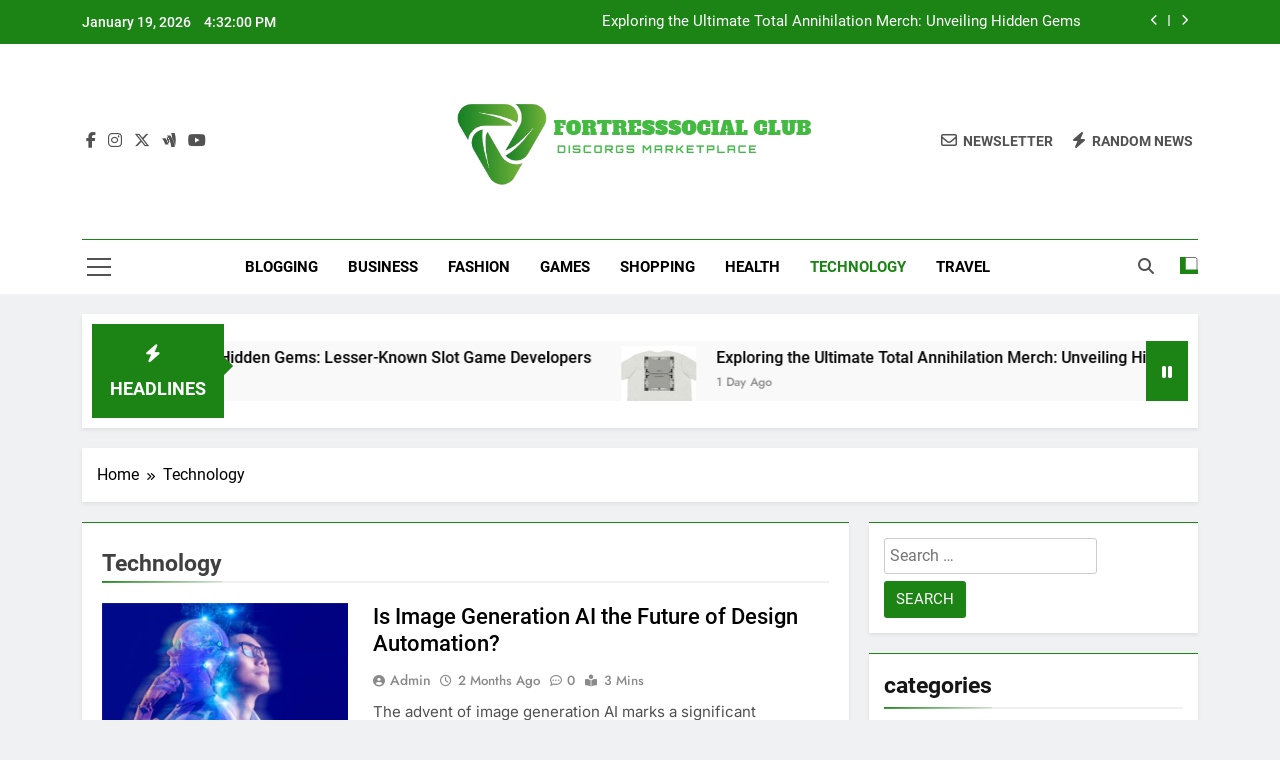

--- FILE ---
content_type: text/html; charset=UTF-8
request_url: https://fortresssocialclub.com/category/technology/
body_size: 13277
content:
<!doctype html>
<html lang="en-US">
<head>
	<meta charset="UTF-8">
	<meta name="viewport" content="width=device-width, initial-scale=1">
	<link rel="profile" href="https://gmpg.org/xfn/11">
	<title>Technology &#8211; Fortresssocial Club</title>
<meta name='robots' content='max-image-preview:large' />
<link rel="alternate" type="application/rss+xml" title="Fortresssocial Club &raquo; Feed" href="https://fortresssocialclub.com/feed/" />
<link rel="alternate" type="application/rss+xml" title="Fortresssocial Club &raquo; Technology Category Feed" href="https://fortresssocialclub.com/category/technology/feed/" />
<style id='wp-img-auto-sizes-contain-inline-css'>
img:is([sizes=auto i],[sizes^="auto," i]){contain-intrinsic-size:3000px 1500px}
/*# sourceURL=wp-img-auto-sizes-contain-inline-css */
</style>

<style id='wp-emoji-styles-inline-css'>

	img.wp-smiley, img.emoji {
		display: inline !important;
		border: none !important;
		box-shadow: none !important;
		height: 1em !important;
		width: 1em !important;
		margin: 0 0.07em !important;
		vertical-align: -0.1em !important;
		background: none !important;
		padding: 0 !important;
	}
/*# sourceURL=wp-emoji-styles-inline-css */
</style>
<link rel='stylesheet' id='wp-block-library-css' href='https://fortresssocialclub.com/wp-includes/css/dist/block-library/style.min.css?ver=6.9' media='all' />
<style id='global-styles-inline-css'>
:root{--wp--preset--aspect-ratio--square: 1;--wp--preset--aspect-ratio--4-3: 4/3;--wp--preset--aspect-ratio--3-4: 3/4;--wp--preset--aspect-ratio--3-2: 3/2;--wp--preset--aspect-ratio--2-3: 2/3;--wp--preset--aspect-ratio--16-9: 16/9;--wp--preset--aspect-ratio--9-16: 9/16;--wp--preset--color--black: #000000;--wp--preset--color--cyan-bluish-gray: #abb8c3;--wp--preset--color--white: #ffffff;--wp--preset--color--pale-pink: #f78da7;--wp--preset--color--vivid-red: #cf2e2e;--wp--preset--color--luminous-vivid-orange: #ff6900;--wp--preset--color--luminous-vivid-amber: #fcb900;--wp--preset--color--light-green-cyan: #7bdcb5;--wp--preset--color--vivid-green-cyan: #00d084;--wp--preset--color--pale-cyan-blue: #8ed1fc;--wp--preset--color--vivid-cyan-blue: #0693e3;--wp--preset--color--vivid-purple: #9b51e0;--wp--preset--gradient--vivid-cyan-blue-to-vivid-purple: linear-gradient(135deg,rgb(6,147,227) 0%,rgb(155,81,224) 100%);--wp--preset--gradient--light-green-cyan-to-vivid-green-cyan: linear-gradient(135deg,rgb(122,220,180) 0%,rgb(0,208,130) 100%);--wp--preset--gradient--luminous-vivid-amber-to-luminous-vivid-orange: linear-gradient(135deg,rgb(252,185,0) 0%,rgb(255,105,0) 100%);--wp--preset--gradient--luminous-vivid-orange-to-vivid-red: linear-gradient(135deg,rgb(255,105,0) 0%,rgb(207,46,46) 100%);--wp--preset--gradient--very-light-gray-to-cyan-bluish-gray: linear-gradient(135deg,rgb(238,238,238) 0%,rgb(169,184,195) 100%);--wp--preset--gradient--cool-to-warm-spectrum: linear-gradient(135deg,rgb(74,234,220) 0%,rgb(151,120,209) 20%,rgb(207,42,186) 40%,rgb(238,44,130) 60%,rgb(251,105,98) 80%,rgb(254,248,76) 100%);--wp--preset--gradient--blush-light-purple: linear-gradient(135deg,rgb(255,206,236) 0%,rgb(152,150,240) 100%);--wp--preset--gradient--blush-bordeaux: linear-gradient(135deg,rgb(254,205,165) 0%,rgb(254,45,45) 50%,rgb(107,0,62) 100%);--wp--preset--gradient--luminous-dusk: linear-gradient(135deg,rgb(255,203,112) 0%,rgb(199,81,192) 50%,rgb(65,88,208) 100%);--wp--preset--gradient--pale-ocean: linear-gradient(135deg,rgb(255,245,203) 0%,rgb(182,227,212) 50%,rgb(51,167,181) 100%);--wp--preset--gradient--electric-grass: linear-gradient(135deg,rgb(202,248,128) 0%,rgb(113,206,126) 100%);--wp--preset--gradient--midnight: linear-gradient(135deg,rgb(2,3,129) 0%,rgb(40,116,252) 100%);--wp--preset--font-size--small: 13px;--wp--preset--font-size--medium: 20px;--wp--preset--font-size--large: 36px;--wp--preset--font-size--x-large: 42px;--wp--preset--spacing--20: 0.44rem;--wp--preset--spacing--30: 0.67rem;--wp--preset--spacing--40: 1rem;--wp--preset--spacing--50: 1.5rem;--wp--preset--spacing--60: 2.25rem;--wp--preset--spacing--70: 3.38rem;--wp--preset--spacing--80: 5.06rem;--wp--preset--shadow--natural: 6px 6px 9px rgba(0, 0, 0, 0.2);--wp--preset--shadow--deep: 12px 12px 50px rgba(0, 0, 0, 0.4);--wp--preset--shadow--sharp: 6px 6px 0px rgba(0, 0, 0, 0.2);--wp--preset--shadow--outlined: 6px 6px 0px -3px rgb(255, 255, 255), 6px 6px rgb(0, 0, 0);--wp--preset--shadow--crisp: 6px 6px 0px rgb(0, 0, 0);}:where(.is-layout-flex){gap: 0.5em;}:where(.is-layout-grid){gap: 0.5em;}body .is-layout-flex{display: flex;}.is-layout-flex{flex-wrap: wrap;align-items: center;}.is-layout-flex > :is(*, div){margin: 0;}body .is-layout-grid{display: grid;}.is-layout-grid > :is(*, div){margin: 0;}:where(.wp-block-columns.is-layout-flex){gap: 2em;}:where(.wp-block-columns.is-layout-grid){gap: 2em;}:where(.wp-block-post-template.is-layout-flex){gap: 1.25em;}:where(.wp-block-post-template.is-layout-grid){gap: 1.25em;}.has-black-color{color: var(--wp--preset--color--black) !important;}.has-cyan-bluish-gray-color{color: var(--wp--preset--color--cyan-bluish-gray) !important;}.has-white-color{color: var(--wp--preset--color--white) !important;}.has-pale-pink-color{color: var(--wp--preset--color--pale-pink) !important;}.has-vivid-red-color{color: var(--wp--preset--color--vivid-red) !important;}.has-luminous-vivid-orange-color{color: var(--wp--preset--color--luminous-vivid-orange) !important;}.has-luminous-vivid-amber-color{color: var(--wp--preset--color--luminous-vivid-amber) !important;}.has-light-green-cyan-color{color: var(--wp--preset--color--light-green-cyan) !important;}.has-vivid-green-cyan-color{color: var(--wp--preset--color--vivid-green-cyan) !important;}.has-pale-cyan-blue-color{color: var(--wp--preset--color--pale-cyan-blue) !important;}.has-vivid-cyan-blue-color{color: var(--wp--preset--color--vivid-cyan-blue) !important;}.has-vivid-purple-color{color: var(--wp--preset--color--vivid-purple) !important;}.has-black-background-color{background-color: var(--wp--preset--color--black) !important;}.has-cyan-bluish-gray-background-color{background-color: var(--wp--preset--color--cyan-bluish-gray) !important;}.has-white-background-color{background-color: var(--wp--preset--color--white) !important;}.has-pale-pink-background-color{background-color: var(--wp--preset--color--pale-pink) !important;}.has-vivid-red-background-color{background-color: var(--wp--preset--color--vivid-red) !important;}.has-luminous-vivid-orange-background-color{background-color: var(--wp--preset--color--luminous-vivid-orange) !important;}.has-luminous-vivid-amber-background-color{background-color: var(--wp--preset--color--luminous-vivid-amber) !important;}.has-light-green-cyan-background-color{background-color: var(--wp--preset--color--light-green-cyan) !important;}.has-vivid-green-cyan-background-color{background-color: var(--wp--preset--color--vivid-green-cyan) !important;}.has-pale-cyan-blue-background-color{background-color: var(--wp--preset--color--pale-cyan-blue) !important;}.has-vivid-cyan-blue-background-color{background-color: var(--wp--preset--color--vivid-cyan-blue) !important;}.has-vivid-purple-background-color{background-color: var(--wp--preset--color--vivid-purple) !important;}.has-black-border-color{border-color: var(--wp--preset--color--black) !important;}.has-cyan-bluish-gray-border-color{border-color: var(--wp--preset--color--cyan-bluish-gray) !important;}.has-white-border-color{border-color: var(--wp--preset--color--white) !important;}.has-pale-pink-border-color{border-color: var(--wp--preset--color--pale-pink) !important;}.has-vivid-red-border-color{border-color: var(--wp--preset--color--vivid-red) !important;}.has-luminous-vivid-orange-border-color{border-color: var(--wp--preset--color--luminous-vivid-orange) !important;}.has-luminous-vivid-amber-border-color{border-color: var(--wp--preset--color--luminous-vivid-amber) !important;}.has-light-green-cyan-border-color{border-color: var(--wp--preset--color--light-green-cyan) !important;}.has-vivid-green-cyan-border-color{border-color: var(--wp--preset--color--vivid-green-cyan) !important;}.has-pale-cyan-blue-border-color{border-color: var(--wp--preset--color--pale-cyan-blue) !important;}.has-vivid-cyan-blue-border-color{border-color: var(--wp--preset--color--vivid-cyan-blue) !important;}.has-vivid-purple-border-color{border-color: var(--wp--preset--color--vivid-purple) !important;}.has-vivid-cyan-blue-to-vivid-purple-gradient-background{background: var(--wp--preset--gradient--vivid-cyan-blue-to-vivid-purple) !important;}.has-light-green-cyan-to-vivid-green-cyan-gradient-background{background: var(--wp--preset--gradient--light-green-cyan-to-vivid-green-cyan) !important;}.has-luminous-vivid-amber-to-luminous-vivid-orange-gradient-background{background: var(--wp--preset--gradient--luminous-vivid-amber-to-luminous-vivid-orange) !important;}.has-luminous-vivid-orange-to-vivid-red-gradient-background{background: var(--wp--preset--gradient--luminous-vivid-orange-to-vivid-red) !important;}.has-very-light-gray-to-cyan-bluish-gray-gradient-background{background: var(--wp--preset--gradient--very-light-gray-to-cyan-bluish-gray) !important;}.has-cool-to-warm-spectrum-gradient-background{background: var(--wp--preset--gradient--cool-to-warm-spectrum) !important;}.has-blush-light-purple-gradient-background{background: var(--wp--preset--gradient--blush-light-purple) !important;}.has-blush-bordeaux-gradient-background{background: var(--wp--preset--gradient--blush-bordeaux) !important;}.has-luminous-dusk-gradient-background{background: var(--wp--preset--gradient--luminous-dusk) !important;}.has-pale-ocean-gradient-background{background: var(--wp--preset--gradient--pale-ocean) !important;}.has-electric-grass-gradient-background{background: var(--wp--preset--gradient--electric-grass) !important;}.has-midnight-gradient-background{background: var(--wp--preset--gradient--midnight) !important;}.has-small-font-size{font-size: var(--wp--preset--font-size--small) !important;}.has-medium-font-size{font-size: var(--wp--preset--font-size--medium) !important;}.has-large-font-size{font-size: var(--wp--preset--font-size--large) !important;}.has-x-large-font-size{font-size: var(--wp--preset--font-size--x-large) !important;}
/*# sourceURL=global-styles-inline-css */
</style>

<style id='classic-theme-styles-inline-css'>
/*! This file is auto-generated */
.wp-block-button__link{color:#fff;background-color:#32373c;border-radius:9999px;box-shadow:none;text-decoration:none;padding:calc(.667em + 2px) calc(1.333em + 2px);font-size:1.125em}.wp-block-file__button{background:#32373c;color:#fff;text-decoration:none}
/*# sourceURL=/wp-includes/css/classic-themes.min.css */
</style>
<link rel='stylesheet' id='fontawesome-css' href='https://fortresssocialclub.com/wp-content/themes/newsmatic/assets/lib/fontawesome/css/all.min.css?ver=5.15.3' media='all' />
<link rel='stylesheet' id='fontawesome-6-css' href='https://fortresssocialclub.com/wp-content/themes/newsmatic/assets/lib/fontawesome-6/css/all.min.css?ver=6.5.1' media='all' />
<link rel='stylesheet' id='slick-css' href='https://fortresssocialclub.com/wp-content/themes/newsmatic/assets/lib/slick/slick.css?ver=1.8.1' media='all' />
<link rel='stylesheet' id='newsmatic-typo-fonts-css' href='https://fortresssocialclub.com/wp-content/fonts/e3a0fc59e9925c7d47cd45c6780188ba.css' media='all' />
<link rel='stylesheet' id='newsmatic-style-css' href='https://fortresssocialclub.com/wp-content/themes/newsmatic/style.css?ver=1.3.18' media='all' />
<style id='newsmatic-style-inline-css'>
body.newsmatic_font_typography{ --newsmatic-global-preset-color-1: #64748b;}
 body.newsmatic_font_typography{ --newsmatic-global-preset-color-2: #27272a;}
 body.newsmatic_font_typography{ --newsmatic-global-preset-color-3: #ef4444;}
 body.newsmatic_font_typography{ --newsmatic-global-preset-color-4: #eab308;}
 body.newsmatic_font_typography{ --newsmatic-global-preset-color-5: #84cc16;}
 body.newsmatic_font_typography{ --newsmatic-global-preset-color-6: #22c55e;}
 body.newsmatic_font_typography{ --newsmatic-global-preset-color-7: #06b6d4;}
 body.newsmatic_font_typography{ --newsmatic-global-preset-color-8: #0284c7;}
 body.newsmatic_font_typography{ --newsmatic-global-preset-color-9: #6366f1;}
 body.newsmatic_font_typography{ --newsmatic-global-preset-color-10: #84cc16;}
 body.newsmatic_font_typography{ --newsmatic-global-preset-color-11: #a855f7;}
 body.newsmatic_font_typography{ --newsmatic-global-preset-color-12: #f43f5e;}
 body.newsmatic_font_typography{ --newsmatic-global-preset-gradient-color-1: linear-gradient( 135deg, #485563 10%, #29323c 100%);}
 body.newsmatic_font_typography{ --newsmatic-global-preset-gradient-color-2: linear-gradient( 135deg, #FF512F 10%, #F09819 100%);}
 body.newsmatic_font_typography{ --newsmatic-global-preset-gradient-color-3: linear-gradient( 135deg, #00416A 10%, #E4E5E6 100%);}
 body.newsmatic_font_typography{ --newsmatic-global-preset-gradient-color-4: linear-gradient( 135deg, #CE9FFC 10%, #7367F0 100%);}
 body.newsmatic_font_typography{ --newsmatic-global-preset-gradient-color-5: linear-gradient( 135deg, #90F7EC 10%, #32CCBC 100%);}
 body.newsmatic_font_typography{ --newsmatic-global-preset-gradient-color-6: linear-gradient( 135deg, #81FBB8 10%, #28C76F 100%);}
 body.newsmatic_font_typography{ --newsmatic-global-preset-gradient-color-7: linear-gradient( 135deg, #EB3349 10%, #F45C43 100%);}
 body.newsmatic_font_typography{ --newsmatic-global-preset-gradient-color-8: linear-gradient( 135deg, #FFF720 10%, #3CD500 100%);}
 body.newsmatic_font_typography{ --newsmatic-global-preset-gradient-color-9: linear-gradient( 135deg, #FF96F9 10%, #C32BAC 100%);}
 body.newsmatic_font_typography{ --newsmatic-global-preset-gradient-color-10: linear-gradient( 135deg, #69FF97 10%, #00E4FF 100%);}
 body.newsmatic_font_typography{ --newsmatic-global-preset-gradient-color-11: linear-gradient( 135deg, #3C8CE7 10%, #00EAFF 100%);}
 body.newsmatic_font_typography{ --newsmatic-global-preset-gradient-color-12: linear-gradient( 135deg, #FF7AF5 10%, #513162 100%);}
 body.newsmatic_font_typography{ --theme-block-top-border-color: #1b8415;}
.newsmatic_font_typography { --header-padding: 35px;} .newsmatic_font_typography { --header-padding-tablet: 30px;} .newsmatic_font_typography { --header-padding-smartphone: 30px;}.newsmatic_main_body .site-header.layout--default .top-header{ background: #1b8415}.newsmatic_font_typography .header-custom-button{ background: linear-gradient(135deg,rgb(178,7,29) 0%,rgb(1,1,1) 100%)}.newsmatic_font_typography .header-custom-button:hover{ background: #b2071d}.newsmatic_font_typography { --site-title-family : Roboto; }
.newsmatic_font_typography { --site-title-weight : 700; }
.newsmatic_font_typography { --site-title-texttransform : capitalize; }
.newsmatic_font_typography { --site-title-textdecoration : none; }
.newsmatic_font_typography { --site-title-size : 45px; }
.newsmatic_font_typography { --site-title-size-tab : 43px; }
.newsmatic_font_typography { --site-title-size-mobile : 40px; }
.newsmatic_font_typography { --site-title-lineheight : 45px; }
.newsmatic_font_typography { --site-title-lineheight-tab : 42px; }
.newsmatic_font_typography { --site-title-lineheight-mobile : 40px; }
.newsmatic_font_typography { --site-title-letterspacing : 0px; }
.newsmatic_font_typography { --site-title-letterspacing-tab : 0px; }
.newsmatic_font_typography { --site-title-letterspacing-mobile : 0px; }
.newsmatic_font_typography { --site-tagline-family : Roboto; }
.newsmatic_font_typography { --site-tagline-weight : 400; }
.newsmatic_font_typography { --site-tagline-texttransform : capitalize; }
.newsmatic_font_typography { --site-tagline-textdecoration : none; }
.newsmatic_font_typography { --site-tagline-size : 16px; }
.newsmatic_font_typography { --site-tagline-size-tab : 16px; }
.newsmatic_font_typography { --site-tagline-size-mobile : 16px; }
.newsmatic_font_typography { --site-tagline-lineheight : 26px; }
.newsmatic_font_typography { --site-tagline-lineheight-tab : 26px; }
.newsmatic_font_typography { --site-tagline-lineheight-mobile : 16px; }
.newsmatic_font_typography { --site-tagline-letterspacing : 0px; }
.newsmatic_font_typography { --site-tagline-letterspacing-tab : 0px; }
.newsmatic_font_typography { --site-tagline-letterspacing-mobile : 0px; }
body .site-branding img.custom-logo{ width: 376px; }@media(max-width: 940px) { body .site-branding img.custom-logo{ width: 200px; } }
@media(max-width: 610px) { body .site-branding img.custom-logo{ width: 200px; } }
.newsmatic_font_typography  { --sidebar-toggle-color: #525252;}.newsmatic_font_typography  { --sidebar-toggle-color-hover : #1B8415; }.newsmatic_font_typography  { --search-color: #525252;}.newsmatic_font_typography  { --search-color-hover : #1B8415; }.newsmatic_main_body { --site-bk-color: #F0F1F2}.newsmatic_font_typography  { --move-to-top-background-color: #1B8415;}.newsmatic_font_typography  { --move-to-top-background-color-hover : #1B8415; }.newsmatic_font_typography  { --move-to-top-color: #fff;}.newsmatic_font_typography  { --move-to-top-color-hover : #fff; }@media(max-width: 610px) { .ads-banner{ display : block;} }@media(max-width: 610px) { body #newsmatic-scroll-to-top.show{ display : none;} }body .site-header.layout--default .menu-section .row{ border-top: 1px solid #1B8415;}body .site-footer.dark_bk{ border-top: 5px solid #1B8415;}.newsmatic_font_typography  { --custom-btn-color: #ffffff;}.newsmatic_font_typography  { --custom-btn-color-hover : #ffffff; } body.newsmatic_main_body{ --theme-color-red: #1B8415;} body.newsmatic_dark_mode{ --theme-color-red: #1B8415;}body .post-categories .cat-item.cat-2 { background-color : #1B8415} body .newsmatic-category-no-bk .post-categories .cat-item.cat-2 a  { color : #1B8415} body.single .post-categories .cat-item.cat-2 { background-color : #1B8415} body .post-categories .cat-item.cat-4 { background-color : #1B8415} body .newsmatic-category-no-bk .post-categories .cat-item.cat-4 a  { color : #1B8415} body.single .post-categories .cat-item.cat-4 { background-color : #1B8415} body .post-categories .cat-item.cat-5 { background-color : #1B8415} body .newsmatic-category-no-bk .post-categories .cat-item.cat-5 a  { color : #1B8415} body.single .post-categories .cat-item.cat-5 { background-color : #1B8415} body .post-categories .cat-item.cat-6 { background-color : #1B8415} body .newsmatic-category-no-bk .post-categories .cat-item.cat-6 a  { color : #1B8415} body.single .post-categories .cat-item.cat-6 { background-color : #1B8415} body .post-categories .cat-item.cat-7 { background-color : #1B8415} body .newsmatic-category-no-bk .post-categories .cat-item.cat-7 a  { color : #1B8415} body.single .post-categories .cat-item.cat-7 { background-color : #1B8415} body .post-categories .cat-item.cat-157 { background-color : #1B8415} body .newsmatic-category-no-bk .post-categories .cat-item.cat-157 a  { color : #1B8415} body.single .post-categories .cat-item.cat-157 { background-color : #1B8415} body .post-categories .cat-item.cat-9 { background-color : #1B8415} body .newsmatic-category-no-bk .post-categories .cat-item.cat-9 a  { color : #1B8415} body.single .post-categories .cat-item.cat-9 { background-color : #1B8415} body .post-categories .cat-item.cat-101 { background-color : #1B8415} body .newsmatic-category-no-bk .post-categories .cat-item.cat-101 a  { color : #1B8415} body.single .post-categories .cat-item.cat-101 { background-color : #1B8415} body .post-categories .cat-item.cat-10 { background-color : #1B8415} body .newsmatic-category-no-bk .post-categories .cat-item.cat-10 a  { color : #1B8415} body.single .post-categories .cat-item.cat-10 { background-color : #1B8415} body .post-categories .cat-item.cat-250 { background-color : #1B8415} body .newsmatic-category-no-bk .post-categories .cat-item.cat-250 a  { color : #1B8415} body.single .post-categories .cat-item.cat-250 { background-color : #1B8415} body .post-categories .cat-item.cat-11 { background-color : #1B8415} body .newsmatic-category-no-bk .post-categories .cat-item.cat-11 a  { color : #1B8415} body.single .post-categories .cat-item.cat-11 { background-color : #1B8415} body .post-categories .cat-item.cat-245 { background-color : #1B8415} body .newsmatic-category-no-bk .post-categories .cat-item.cat-245 a  { color : #1B8415} body.single .post-categories .cat-item.cat-245 { background-color : #1B8415} body .post-categories .cat-item.cat-186 { background-color : #1B8415} body .newsmatic-category-no-bk .post-categories .cat-item.cat-186 a  { color : #1B8415} body.single .post-categories .cat-item.cat-186 { background-color : #1B8415} body .post-categories .cat-item.cat-12 { background-color : #1B8415} body .newsmatic-category-no-bk .post-categories .cat-item.cat-12 a  { color : #1B8415} body.single .post-categories .cat-item.cat-12 { background-color : #1B8415} body .post-categories .cat-item.cat-68 { background-color : #1B8415} body .newsmatic-category-no-bk .post-categories .cat-item.cat-68 a  { color : #1B8415} body.single .post-categories .cat-item.cat-68 { background-color : #1B8415} body .post-categories .cat-item.cat-70 { background-color : #1B8415} body .newsmatic-category-no-bk .post-categories .cat-item.cat-70 a  { color : #1B8415} body.single .post-categories .cat-item.cat-70 { background-color : #1B8415} body .post-categories .cat-item.cat-95 { background-color : #1B8415} body .newsmatic-category-no-bk .post-categories .cat-item.cat-95 a  { color : #1B8415} body.single .post-categories .cat-item.cat-95 { background-color : #1B8415} body .post-categories .cat-item.cat-145 { background-color : #1B8415} body .newsmatic-category-no-bk .post-categories .cat-item.cat-145 a  { color : #1B8415} body.single .post-categories .cat-item.cat-145 { background-color : #1B8415} body .post-categories .cat-item.cat-13 { background-color : #1B8415} body .newsmatic-category-no-bk .post-categories .cat-item.cat-13 a  { color : #1B8415} body.single .post-categories .cat-item.cat-13 { background-color : #1B8415} body .post-categories .cat-item.cat-168 { background-color : #1B8415} body .newsmatic-category-no-bk .post-categories .cat-item.cat-168 a  { color : #1B8415} body.single .post-categories .cat-item.cat-168 { background-color : #1B8415} body .post-categories .cat-item.cat-77 { background-color : #1B8415} body .newsmatic-category-no-bk .post-categories .cat-item.cat-77 a  { color : #1B8415} body.single .post-categories .cat-item.cat-77 { background-color : #1B8415} body .post-categories .cat-item.cat-14 { background-color : #1B8415} body .newsmatic-category-no-bk .post-categories .cat-item.cat-14 a  { color : #1B8415} body.single .post-categories .cat-item.cat-14 { background-color : #1B8415} body .post-categories .cat-item.cat-34 { background-color : #1B8415} body .newsmatic-category-no-bk .post-categories .cat-item.cat-34 a  { color : #1B8415} body.single .post-categories .cat-item.cat-34 { background-color : #1B8415} body .post-categories .cat-item.cat-173 { background-color : #1B8415} body .newsmatic-category-no-bk .post-categories .cat-item.cat-173 a  { color : #1B8415} body.single .post-categories .cat-item.cat-173 { background-color : #1B8415} body .post-categories .cat-item.cat-136 { background-color : #1B8415} body .newsmatic-category-no-bk .post-categories .cat-item.cat-136 a  { color : #1B8415} body.single .post-categories .cat-item.cat-136 { background-color : #1B8415} body .post-categories .cat-item.cat-15 { background-color : #1B8415} body .newsmatic-category-no-bk .post-categories .cat-item.cat-15 a  { color : #1B8415} body.single .post-categories .cat-item.cat-15 { background-color : #1B8415} body .post-categories .cat-item.cat-16 { background-color : #1B8415} body .newsmatic-category-no-bk .post-categories .cat-item.cat-16 a  { color : #1B8415} body.single .post-categories .cat-item.cat-16 { background-color : #1B8415} body .post-categories .cat-item.cat-1 { background-color : #1B8415} body .newsmatic-category-no-bk .post-categories .cat-item.cat-1 a  { color : #1B8415} body.single .post-categories .cat-item.cat-1 { background-color : #1B8415}  #main-banner-section .main-banner-slider figure.post-thumb { border-radius: 0px; } #main-banner-section .main-banner-slider .post-element{ border-radius: 0px;}
 @media (max-width: 769px){ #main-banner-section .main-banner-slider figure.post-thumb { border-radius: 0px; } #main-banner-section .main-banner-slider .post-element { border-radius: 0px; } }
 @media (max-width: 548px){ #main-banner-section .main-banner-slider figure.post-thumb  { border-radius: 0px; } #main-banner-section .main-banner-slider .post-element { border-radius: 0px; } }
 #main-banner-section .main-banner-trailing-posts figure.post-thumb, #main-banner-section .banner-trailing-posts figure.post-thumb { border-radius: 0px } #main-banner-section .banner-trailing-posts .post-element { border-radius: 0px;}
 @media (max-width: 769px){ #main-banner-section .main-banner-trailing-posts figure.post-thumb,
				#main-banner-section .banner-trailing-posts figure.post-thumb { border-radius: 0px } #main-banner-section .banner-trailing-posts .post-element { border-radius: 0px;} }
 @media (max-width: 548px){ #main-banner-section .main-banner-trailing-posts figure.post-thumb,
				#main-banner-section .banner-trailing-posts figure.post-thumb  { border-radius: 0px  } #main-banner-section .banner-trailing-posts .post-element { border-radius: 0px;} }
 main.site-main .primary-content article figure.post-thumb-wrap { padding-bottom: calc( 0.25 * 100% ) }
 @media (max-width: 769px){ main.site-main .primary-content article figure.post-thumb-wrap { padding-bottom: calc( 0.4 * 100% ) } }
 @media (max-width: 548px){ main.site-main .primary-content article figure.post-thumb-wrap { padding-bottom: calc( 0.4 * 100% ) } }
 main.site-main .primary-content article figure.post-thumb-wrap { border-radius: 0px}
 @media (max-width: 769px){ main.site-main .primary-content article figure.post-thumb-wrap { border-radius: 0px } }
 @media (max-width: 548px){ main.site-main .primary-content article figure.post-thumb-wrap { border-radius: 0px  } }
#block--1726303092973n article figure.post-thumb-wrap { padding-bottom: calc( 0.6 * 100% ) }
 @media (max-width: 769px){ #block--1726303092973n article figure.post-thumb-wrap { padding-bottom: calc( 0.8 * 100% ) } }
 @media (max-width: 548px){ #block--1726303092973n article figure.post-thumb-wrap { padding-bottom: calc( 0.6 * 100% ) }}
#block--1726303092973n article figure.post-thumb-wrap { border-radius: 0px }
 @media (max-width: 769px){ #block--1726303092973n article figure.post-thumb-wrap { border-radius: 0px } }
 @media (max-width: 548px){ #block--1726303092973n article figure.post-thumb-wrap { border-radius: 0px } }
#block--1726303092979n article figure.post-thumb-wrap { padding-bottom: calc( 0.6 * 100% ) }
 @media (max-width: 769px){ #block--1726303092979n article figure.post-thumb-wrap { padding-bottom: calc( 0.8 * 100% ) } }
 @media (max-width: 548px){ #block--1726303092979n article figure.post-thumb-wrap { padding-bottom: calc( 0.6 * 100% ) }}
#block--1726303092979n article figure.post-thumb-wrap { border-radius: 0px }
 @media (max-width: 769px){ #block--1726303092979n article figure.post-thumb-wrap { border-radius: 0px } }
 @media (max-width: 548px){ #block--1726303092979n article figure.post-thumb-wrap { border-radius: 0px } }
#block--1726303092981t article figure.post-thumb-wrap { padding-bottom: calc( 0.25 * 100% ) }
 @media (max-width: 769px){ #block--1726303092981t article figure.post-thumb-wrap { padding-bottom: calc( 0.25 * 100% ) } }
 @media (max-width: 548px){ #block--1726303092981t article figure.post-thumb-wrap { padding-bottom: calc( 0.25 * 100% ) }}
#block--1726303092981t article figure.post-thumb-wrap { border-radius: 0px }
 @media (max-width: 769px){ #block--1726303092981t article figure.post-thumb-wrap { border-radius: 0px } }
 @media (max-width: 548px){ #block--1726303092981t article figure.post-thumb-wrap { border-radius: 0px } }
#block--1726303092983k article figure.post-thumb-wrap { padding-bottom: calc( 0.6 * 100% ) }
 @media (max-width: 769px){ #block--1726303092983k article figure.post-thumb-wrap { padding-bottom: calc( 0.8 * 100% ) } }
 @media (max-width: 548px){ #block--1726303092983k article figure.post-thumb-wrap { padding-bottom: calc( 0.6 * 100% ) }}
#block--1726303092983k article figure.post-thumb-wrap { border-radius: 0px }
 @media (max-width: 769px){ #block--1726303092983k article figure.post-thumb-wrap { border-radius: 0px } }
 @media (max-width: 548px){ #block--1726303092983k article figure.post-thumb-wrap { border-radius: 0px } }
/*# sourceURL=newsmatic-style-inline-css */
</style>
<link rel='stylesheet' id='newsmatic-main-style-css' href='https://fortresssocialclub.com/wp-content/themes/newsmatic/assets/css/main.css?ver=1.3.18' media='all' />
<link rel='stylesheet' id='newsmatic-loader-style-css' href='https://fortresssocialclub.com/wp-content/themes/newsmatic/assets/css/loader.css?ver=1.3.18' media='all' />
<link rel='stylesheet' id='newsmatic-responsive-style-css' href='https://fortresssocialclub.com/wp-content/themes/newsmatic/assets/css/responsive.css?ver=1.3.18' media='all' />
<script src="https://fortresssocialclub.com/wp-includes/js/jquery/jquery.min.js?ver=3.7.1" id="jquery-core-js"></script>
<script src="https://fortresssocialclub.com/wp-includes/js/jquery/jquery-migrate.min.js?ver=3.4.1" id="jquery-migrate-js"></script>
<link rel="https://api.w.org/" href="https://fortresssocialclub.com/wp-json/" /><link rel="alternate" title="JSON" type="application/json" href="https://fortresssocialclub.com/wp-json/wp/v2/categories/15" /><link rel="EditURI" type="application/rsd+xml" title="RSD" href="https://fortresssocialclub.com/xmlrpc.php?rsd" />
<meta name="generator" content="WordPress 6.9" />
		<style type="text/css">
							.site-title {
					position: absolute;
					clip: rect(1px, 1px, 1px, 1px);
					}
									.site-description {
						position: absolute;
						clip: rect(1px, 1px, 1px, 1px);
					}
						</style>
		<link rel="icon" href="https://fortresssocialclub.com/wp-content/uploads/2024/09/cropped-Screenshot_2024-09-16_111125-removebg-preview-32x32.png" sizes="32x32" />
<link rel="icon" href="https://fortresssocialclub.com/wp-content/uploads/2024/09/cropped-Screenshot_2024-09-16_111125-removebg-preview-192x192.png" sizes="192x192" />
<link rel="apple-touch-icon" href="https://fortresssocialclub.com/wp-content/uploads/2024/09/cropped-Screenshot_2024-09-16_111125-removebg-preview-180x180.png" />
<meta name="msapplication-TileImage" content="https://fortresssocialclub.com/wp-content/uploads/2024/09/cropped-Screenshot_2024-09-16_111125-removebg-preview-270x270.png" />
</head>

<body class="archive category category-technology category-15 wp-custom-logo wp-theme-newsmatic hfeed newsmatic-title-two newsmatic-image-hover--effect-two site-full-width--layout newsmatic_site_block_border_top post-layout--one right-sidebar newsmatic_main_body newsmatic_font_typography" itemtype='https://schema.org/Blog' itemscope='itemscope'>
<div id="page" class="site">
	<a class="skip-link screen-reader-text" href="#primary">Skip to content</a>
				<div class="newsmatic_ovelay_div"></div>
						
			<header id="masthead" class="site-header layout--default layout--one">
				<div class="top-header"><div class="newsmatic-container"><div class="row">         <div class="top-date-time">
            <span class="date">January 19, 2026</span>
            <span class="time"></span>
         </div>
               <div class="top-ticker-news">
            <ul class="ticker-item-wrap">
                                          <li class="ticker-item"><a href="https://fortresssocialclub.com/exploring-the-ultimate-total-annihilation-merch-unveiling-hidden-gems/" title="Exploring the Ultimate Total Annihilation Merch: Unveiling Hidden Gems">Exploring the Ultimate Total Annihilation Merch: Unveiling Hidden Gems</a></h2></li>
                                                   <li class="ticker-item"><a href="https://fortresssocialclub.com/decoding-final-destination-bloodlines-merchandise-must-have-collectibles/" title="Decoding Final Destination Bloodlines Merchandise: Must-Have Collectibles">Decoding Final Destination Bloodlines Merchandise: Must-Have Collectibles</a></h2></li>
                                                   <li class="ticker-item"><a href="https://fortresssocialclub.com/merrills-principles-and-applications-of-biostatistics-statistical-methods-explained/" title="Merrill’s Principles and Applications of Biostatistics &#8211; Statistical Methods Explained">Merrill’s Principles and Applications of Biostatistics &#8211; Statistical Methods Explained</a></h2></li>
                                                   <li class="ticker-item"><a href="https://fortresssocialclub.com/unleash-your-inner-jedi-top-beat-saber-merchandise-must-haves/" title="Unleash Your Inner Jedi: Top Beat Saber Merchandise Must-Haves">Unleash Your Inner Jedi: Top Beat Saber Merchandise Must-Haves</a></h2></li>
                                    </ul>
			</div>
      </div></div></div>        <div class="main-header order--social-logo-buttons">
            <div class="site-branding-section">
                <div class="newsmatic-container">
                    <div class="row">
                                 <div class="social-icons-wrap"><div class="social-icons">					<a class="social-icon" href="" target="_blank"><i class="fab fa-facebook-f"></i></a>
							<a class="social-icon" href="" target="_blank"><i class="fab fa-instagram"></i></a>
							<a class="social-icon" href="" target="_blank"><i class="fab fa-x-twitter"></i></a>
							<a class="social-icon" href="" target="_blank"><i class="fab fa-google-wallet"></i></a>
							<a class="social-icon" href="" target="_blank"><i class="fab fa-youtube"></i></a>
		</div></div>
                  <div class="site-branding">
                <a href="https://fortresssocialclub.com/" class="custom-logo-link" rel="home"><img width="606" height="174" src="https://fortresssocialclub.com/wp-content/uploads/2024/09/Screenshot_2024-09-16_110929-removebg-preview-1.png" class="custom-logo" alt="Fortresssocial Club" decoding="async" fetchpriority="high" srcset="https://fortresssocialclub.com/wp-content/uploads/2024/09/Screenshot_2024-09-16_110929-removebg-preview-1.png 606w, https://fortresssocialclub.com/wp-content/uploads/2024/09/Screenshot_2024-09-16_110929-removebg-preview-1-300x86.png 300w" sizes="(max-width: 606px) 100vw, 606px" /></a>                        <p class="site-title"><a href="https://fortresssocialclub.com/" rel="home">Fortresssocial Club</a></p>
                                    <p class="site-description">Discorgs Marketplace</p>
                            </div><!-- .site-branding -->
         <div class="header-right-button-wrap">            <div class="newsletter-element">
                <a href="" data-popup="redirect">
                    <span class="title-icon"><i class="far fa-envelope"></i></span><span class="title-text">Newsletter</span>                </a>
            </div><!-- .newsletter-element -->
                    <div class="random-news-element">
                <a href="https://fortresssocialclub.com?newsmaticargs=custom&#038;posts=random">
                    <span class="title-icon"><i class="fas fa-bolt"></i></span><span class="title-text">Random News</span>                </a>
            </div><!-- .random-news-element -->
        </div><!-- .header-right-button-wrap -->                    </div>
                </div>
            </div>
            <div class="menu-section">
                <div class="newsmatic-container">
                    <div class="row">
                                    <div class="sidebar-toggle-wrap">
                <a class="sidebar-toggle-trigger" href="javascript:void(0);">
                    <div class="newsmatic_sidetoggle_menu_burger">
                      <span></span>
                      <span></span>
                      <span></span>
                  </div>
                </a>
                <div class="sidebar-toggle hide">
                <span class="sidebar-toggle-close"><i class="fas fa-times"></i></span>
                  <div class="newsmatic-container">
                    <div class="row">
                                          </div>
                  </div>
                </div>
            </div>
                 <nav id="site-navigation" class="main-navigation hover-effect--none">
            <button class="menu-toggle" aria-controls="primary-menu" aria-expanded="false">
                <div id="newsmatic_menu_burger">
                    <span></span>
                    <span></span>
                    <span></span>
                </div>
                <span class="menu_txt">Menu</span></button>
            <div class="menu-primary-menu-container"><ul id="header-menu" class="menu"><li id="menu-item-9" class="menu-item menu-item-type-taxonomy menu-item-object-category menu-item-9"><a href="https://fortresssocialclub.com/category/blogging/">Blogging</a></li>
<li id="menu-item-81" class="menu-item menu-item-type-taxonomy menu-item-object-category menu-item-81"><a href="https://fortresssocialclub.com/category/business/">Business</a></li>
<li id="menu-item-82" class="menu-item menu-item-type-taxonomy menu-item-object-category menu-item-82"><a href="https://fortresssocialclub.com/category/fashion/">Fashion</a></li>
<li id="menu-item-83" class="menu-item menu-item-type-taxonomy menu-item-object-category menu-item-83"><a href="https://fortresssocialclub.com/category/games/">Games</a></li>
<li id="menu-item-84" class="menu-item menu-item-type-taxonomy menu-item-object-category menu-item-84"><a href="https://fortresssocialclub.com/category/shopping/">Shopping</a></li>
<li id="menu-item-85" class="menu-item menu-item-type-taxonomy menu-item-object-category menu-item-85"><a href="https://fortresssocialclub.com/category/health/">Health</a></li>
<li id="menu-item-86" class="menu-item menu-item-type-taxonomy menu-item-object-category current-menu-item menu-item-86"><a href="https://fortresssocialclub.com/category/technology/" aria-current="page">Technology</a></li>
<li id="menu-item-87" class="menu-item menu-item-type-taxonomy menu-item-object-category menu-item-87"><a href="https://fortresssocialclub.com/category/travel/">Travel</a></li>
</ul></div>        </nav><!-- #site-navigation -->
                  <div class="search-wrap">
                <button class="search-trigger">
                    <i class="fas fa-search"></i>
                </button>
                <div class="search-form-wrap hide">
                    <form role="search" method="get" class="search-form" action="https://fortresssocialclub.com/">
				<label>
					<span class="screen-reader-text">Search for:</span>
					<input type="search" class="search-field" placeholder="Search &hellip;" value="" name="s" />
				</label>
				<input type="submit" class="search-submit" value="Search" />
			</form>                </div>
            </div>
                    <div class="mode_toggle_wrap">
                <input class="mode_toggle" type="checkbox" >
            </div>
                            </div>
                </div>
            </div>
        </div>
        			</header><!-- #masthead -->
			
			        <div class="after-header header-layout-banner-two">
            <div class="newsmatic-container">
                <div class="row">
                                <div class="ticker-news-wrap newsmatic-ticker layout--two">
                                        <div class="ticker_label_title ticker-title newsmatic-ticker-label">
                                                            <span class="icon">
                                    <i class="fas fa-bolt"></i>
                                </span>
                                                                <span class="ticker_label_title_string">Headlines</span>
                                                        </div>
                                        <div class="newsmatic-ticker-box">
                  
                    <ul class="ticker-item-wrap" direction="left" dir="ltr">
                                <li class="ticker-item">
            <figure class="feature_image">
                                        <a href="https://fortresssocialclub.com/discovering-hidden-gems-lesser-known-slot-game-developers/" title="Discovering Hidden Gems: Lesser-Known Slot Game Developers">
                            <img width="150" height="150" src="https://fortresssocialclub.com/wp-content/uploads/2024/12/slot-online_3-150x150.jpg" class="attachment-thumbnail size-thumbnail wp-post-image" alt="Discovering Hidden Gems: Lesser-Known Slot Game Developers" title="Discovering Hidden Gems: Lesser-Known Slot Game Developers" decoding="async" />                        </a>
                            </figure>
            <div class="title-wrap">
                <h2 class="post-title"><a href="https://fortresssocialclub.com/discovering-hidden-gems-lesser-known-slot-game-developers/" title="Discovering Hidden Gems: Lesser-Known Slot Game Developers">Discovering Hidden Gems: Lesser-Known Slot Game Developers</a></h2>
                <span class="post-date posted-on published"><a href="https://fortresssocialclub.com/discovering-hidden-gems-lesser-known-slot-game-developers/" rel="bookmark"><time class="entry-date published" datetime="2025-01-09T11:12:03+00:00">1 year ago</time><time class="updated" datetime="2024-12-10T11:13:00+00:00">1 year ago</time></a></span>            </div>
        </li>
            <li class="ticker-item">
            <figure class="feature_image">
                                        <a href="https://fortresssocialclub.com/exploring-the-ultimate-total-annihilation-merch-unveiling-hidden-gems/" title="Exploring the Ultimate Total Annihilation Merch: Unveiling Hidden Gems">
                            <img width="150" height="150" src="https://fortresssocialclub.com/wp-content/uploads/2026/01/29-3-150x150.jpg" class="attachment-thumbnail size-thumbnail wp-post-image" alt="Exploring the Ultimate Total Annihilation Merch: Unveiling Hidden Gems" title="Exploring the Ultimate Total Annihilation Merch: Unveiling Hidden Gems" decoding="async" />                        </a>
                            </figure>
            <div class="title-wrap">
                <h2 class="post-title"><a href="https://fortresssocialclub.com/exploring-the-ultimate-total-annihilation-merch-unveiling-hidden-gems/" title="Exploring the Ultimate Total Annihilation Merch: Unveiling Hidden Gems">Exploring the Ultimate Total Annihilation Merch: Unveiling Hidden Gems</a></h2>
                <span class="post-date posted-on published"><a href="https://fortresssocialclub.com/exploring-the-ultimate-total-annihilation-merch-unveiling-hidden-gems/" rel="bookmark"><time class="entry-date published" datetime="2026-01-18T05:23:22+00:00">1 day ago</time><time class="updated" datetime="2026-01-19T05:23:32+00:00">11 hours ago</time></a></span>            </div>
        </li>
            <li class="ticker-item">
            <figure class="feature_image">
                                        <a href="https://fortresssocialclub.com/decoding-final-destination-bloodlines-merchandise-must-have-collectibles/" title="Decoding Final Destination Bloodlines Merchandise: Must-Have Collectibles">
                            <img width="150" height="150" src="https://fortresssocialclub.com/wp-content/uploads/2026/01/65-4-150x150.jpg" class="attachment-thumbnail size-thumbnail wp-post-image" alt="Decoding Final Destination Bloodlines Merchandise: Must-Have Collectibles" title="Decoding Final Destination Bloodlines Merchandise: Must-Have Collectibles" decoding="async" />                        </a>
                            </figure>
            <div class="title-wrap">
                <h2 class="post-title"><a href="https://fortresssocialclub.com/decoding-final-destination-bloodlines-merchandise-must-have-collectibles/" title="Decoding Final Destination Bloodlines Merchandise: Must-Have Collectibles">Decoding Final Destination Bloodlines Merchandise: Must-Have Collectibles</a></h2>
                <span class="post-date posted-on published"><a href="https://fortresssocialclub.com/decoding-final-destination-bloodlines-merchandise-must-have-collectibles/" rel="bookmark"><time class="entry-date published" datetime="2026-01-13T05:42:42+00:00">6 days ago</time><time class="updated" datetime="2026-01-19T05:42:50+00:00">11 hours ago</time></a></span>            </div>
        </li>
            <li class="ticker-item">
            <figure class="feature_image">
                                        <a href="https://fortresssocialclub.com/merrills-principles-and-applications-of-biostatistics-statistical-methods-explained/" title="Merrill’s Principles and Applications of Biostatistics &#8211; Statistical Methods Explained">
                            <img width="150" height="150" src="https://fortresssocialclub.com/wp-content/uploads/2026/01/1-66-150x150.jpg" class="attachment-thumbnail size-thumbnail wp-post-image" alt="Merrill’s Principles and Applications of Biostatistics - Statistical Methods Explained" title="Merrill’s Principles and Applications of Biostatistics &#8211; Statistical Methods Explained" decoding="async" />                        </a>
                            </figure>
            <div class="title-wrap">
                <h2 class="post-title"><a href="https://fortresssocialclub.com/merrills-principles-and-applications-of-biostatistics-statistical-methods-explained/" title="Merrill’s Principles and Applications of Biostatistics &#8211; Statistical Methods Explained">Merrill’s Principles and Applications of Biostatistics &#8211; Statistical Methods Explained</a></h2>
                <span class="post-date posted-on published"><a href="https://fortresssocialclub.com/merrills-principles-and-applications-of-biostatistics-statistical-methods-explained/" rel="bookmark"><time class="entry-date published" datetime="2026-01-07T09:55:14+00:00">2 weeks ago</time><time class="updated" datetime="2026-01-10T09:55:21+00:00">1 week ago</time></a></span>            </div>
        </li>
            <li class="ticker-item">
            <figure class="feature_image">
                                        <a href="https://fortresssocialclub.com/unleash-your-inner-jedi-top-beat-saber-merchandise-must-haves/" title="Unleash Your Inner Jedi: Top Beat Saber Merchandise Must-Haves">
                            <img width="150" height="150" src="https://fortresssocialclub.com/wp-content/uploads/2026/01/49-7-150x150.jpg" class="attachment-thumbnail size-thumbnail wp-post-image" alt="Unleash Your Inner Jedi: Top Beat Saber Merchandise Must-Haves" title="Unleash Your Inner Jedi: Top Beat Saber Merchandise Must-Haves" decoding="async" />                        </a>
                            </figure>
            <div class="title-wrap">
                <h2 class="post-title"><a href="https://fortresssocialclub.com/unleash-your-inner-jedi-top-beat-saber-merchandise-must-haves/" title="Unleash Your Inner Jedi: Top Beat Saber Merchandise Must-Haves">Unleash Your Inner Jedi: Top Beat Saber Merchandise Must-Haves</a></h2>
                <span class="post-date posted-on published"><a href="https://fortresssocialclub.com/unleash-your-inner-jedi-top-beat-saber-merchandise-must-haves/" rel="bookmark"><time class="entry-date published" datetime="2026-01-07T07:26:39+00:00">2 weeks ago</time><time class="updated" datetime="2026-01-08T07:26:48+00:00">2 weeks ago</time></a></span>            </div>
        </li>
            <li class="ticker-item">
            <figure class="feature_image">
                                        <a href="https://fortresssocialclub.com/exploring-the-hidden-gems-of-gachiakuta-store-discover-exclusive-finds/" title="Exploring the Hidden Gems of Gachiakuta Store: Discover Exclusive Finds">
                            <img width="150" height="150" src="https://fortresssocialclub.com/wp-content/uploads/2026/01/15-7-150x150.jpg" class="attachment-thumbnail size-thumbnail wp-post-image" alt="Exploring the Hidden Gems of Gachiakuta Store: Discover Exclusive Finds" title="Exploring the Hidden Gems of Gachiakuta Store: Discover Exclusive Finds" decoding="async" />                        </a>
                            </figure>
            <div class="title-wrap">
                <h2 class="post-title"><a href="https://fortresssocialclub.com/exploring-the-hidden-gems-of-gachiakuta-store-discover-exclusive-finds/" title="Exploring the Hidden Gems of Gachiakuta Store: Discover Exclusive Finds">Exploring the Hidden Gems of Gachiakuta Store: Discover Exclusive Finds</a></h2>
                <span class="post-date posted-on published"><a href="https://fortresssocialclub.com/exploring-the-hidden-gems-of-gachiakuta-store-discover-exclusive-finds/" rel="bookmark"><time class="entry-date published" datetime="2026-01-06T07:05:26+00:00">2 weeks ago</time><time class="updated" datetime="2026-01-08T07:05:36+00:00">2 weeks ago</time></a></span>            </div>
        </li>
            <li class="ticker-item">
            <figure class="feature_image">
                                        <a href="https://fortresssocialclub.com/unveiling-the-latest-trends-in-my-chemical-romance-store-collections/" title="Unveiling the Latest Trends in My Chemical Romance Store Collections">
                            <img width="150" height="150" src="https://fortresssocialclub.com/wp-content/uploads/2025/12/74-5-150x150.jpg" class="attachment-thumbnail size-thumbnail wp-post-image" alt="" title="Unveiling the Latest Trends in My Chemical Romance Store Collections" decoding="async" />                        </a>
                            </figure>
            <div class="title-wrap">
                <h2 class="post-title"><a href="https://fortresssocialclub.com/unveiling-the-latest-trends-in-my-chemical-romance-store-collections/" title="Unveiling the Latest Trends in My Chemical Romance Store Collections">Unveiling the Latest Trends in My Chemical Romance Store Collections</a></h2>
                <span class="post-date posted-on published"><a href="https://fortresssocialclub.com/unveiling-the-latest-trends-in-my-chemical-romance-store-collections/" rel="bookmark"><time class="entry-date published updated" datetime="2025-12-29T10:40:22+00:00">3 weeks ago</time></a></span>            </div>
        </li>
                        </ul>
                </div>
                <div class="newsmatic-ticker-controls">
                    <button class="newsmatic-ticker-pause"><i class="fas fa-pause"></i></button>
                </div>
            </div>
                         </div>
            </div>
        </div>
        	<div id="theme-content">
		            <div class="newsmatic-container">
                <div class="row">
                                <div class="newsmatic-breadcrumb-wrap">
                    <div role="navigation" aria-label="Breadcrumbs" class="breadcrumb-trail breadcrumbs" itemprop="breadcrumb"><ul class="trail-items" itemscope itemtype="http://schema.org/BreadcrumbList"><meta name="numberOfItems" content="2" /><meta name="itemListOrder" content="Ascending" /><li itemprop="itemListElement" itemscope itemtype="http://schema.org/ListItem" class="trail-item trail-begin"><a href="https://fortresssocialclub.com/" rel="home" itemprop="item"><span itemprop="name">Home</span></a><meta itemprop="position" content="1" /></li><li itemprop="itemListElement" itemscope itemtype="http://schema.org/ListItem" class="trail-item trail-end"><span data-url="https://fortresssocialclub.com/category/technology/" itemprop="item"><span itemprop="name">Technology</span></span><meta itemprop="position" content="2" /></li></ul></div>                </div>
                        </div>
            </div>
            		<main id="primary" class="site-main">
			<div class="newsmatic-container">
				<div class="row">
				<div class="secondary-left-sidebar">
											</div>
					<div class="primary-content">
													<header class="page-header">
								<h1 class="page-title newsmatic-block-title">Technology</h1>							</header><!-- .page-header -->
							<div class="post-inner-wrapper news-list-wrap">
								<article id="post-1093" class="post post-1093 type-post status-publish format-standard has-post-thumbnail hentry category-technology tag-ai">
	<figure class="post-thumb-wrap ">
        <a href="https://fortresssocialclub.com/is-image-generation-ai-the-future-of-design-automation/" title="Is Image Generation AI the Future of Design Automation?">
            <img width="600" height="400" src="https://fortresssocialclub.com/wp-content/uploads/2025/11/531-600x400.jpg" class="attachment-newsmatic-list size-newsmatic-list wp-post-image" alt="Is Image Generation AI the Future of Design Automation?" title="Is Image Generation AI the Future of Design Automation?" decoding="async" srcset="https://fortresssocialclub.com/wp-content/uploads/2025/11/531-600x400.jpg 600w, https://fortresssocialclub.com/wp-content/uploads/2025/11/531-300x200.jpg 300w, https://fortresssocialclub.com/wp-content/uploads/2025/11/531.jpg 612w" sizes="(max-width: 600px) 100vw, 600px" />        </a>
        <ul class="post-categories"><li class="cat-item cat-15"><a href="https://fortresssocialclub.com/category/technology/" rel="category tag">Technology</a></li></ul>    </figure>
    <div class="post-element">
         <h2 class="post-title"><a href="https://fortresssocialclub.com/is-image-generation-ai-the-future-of-design-automation/" title="Is Image Generation AI the Future of Design Automation?">Is Image Generation AI the Future of Design Automation?</a></h2>
                         
                                    <div class="post-meta">
                                        <span class="byline"> <span class="author vcard"><a class="url fn n author_name" href="https://fortresssocialclub.com/author/admin/">admin</a></span></span><span class="post-date posted-on published"><a href="https://fortresssocialclub.com/is-image-generation-ai-the-future-of-design-automation/" rel="bookmark"><time class="entry-date published" datetime="2025-11-08T09:01:45+00:00">2 months ago</time><time class="updated" datetime="2025-11-08T09:02:37+00:00">2 months ago</time></a></span><a href="https://fortresssocialclub.com/is-image-generation-ai-the-future-of-design-automation/#comments"><span class="post-comment">0</span></a><span class="read-time">3 mins</span>                                    </div>
                         <div class="post-excerpt"><p>The advent of image generation AI marks a significant milestone in the evolution of design automation, raising intriguing possibilities for the future. As technology continues to advance at an unprecedented pace, artificial intelligence has begun to revolutionize various industries, and design is no exception. Image generation AI refers to the use of machine learning algorithms&#8230;</p>
</div>
                                    <a class="post-link-button" href="https://fortresssocialclub.com/is-image-generation-ai-the-future-of-design-automation/">Read More<i class="fas fa-angle-right"></i></a>    </div>
</article><!-- #post-1093 --><article id="post-1059" class="post post-1059 type-post status-publish format-standard has-post-thumbnail hentry category-technology tag-ai">
	<figure class="post-thumb-wrap ">
        <a href="https://fortresssocialclub.com/from-inputs-to-impressions-the-journey-of-ai-generated-art/" title="From Inputs to Impressions The Journey of AI-Generated Art">
            <img width="600" height="400" src="https://fortresssocialclub.com/wp-content/uploads/2025/09/531-600x400.jpg" class="attachment-newsmatic-list size-newsmatic-list wp-post-image" alt="From Inputs to Impressions The Journey of AI-Generated Art" title="From Inputs to Impressions The Journey of AI-Generated Art" decoding="async" srcset="https://fortresssocialclub.com/wp-content/uploads/2025/09/531-600x400.jpg 600w, https://fortresssocialclub.com/wp-content/uploads/2025/09/531-300x200.jpg 300w, https://fortresssocialclub.com/wp-content/uploads/2025/09/531.jpg 612w" sizes="(max-width: 600px) 100vw, 600px" />        </a>
        <ul class="post-categories"><li class="cat-item cat-15"><a href="https://fortresssocialclub.com/category/technology/" rel="category tag">Technology</a></li></ul>    </figure>
    <div class="post-element">
         <h2 class="post-title"><a href="https://fortresssocialclub.com/from-inputs-to-impressions-the-journey-of-ai-generated-art/" title="From Inputs to Impressions The Journey of AI-Generated Art">From Inputs to Impressions The Journey of AI-Generated Art</a></h2>
                         
                                    <div class="post-meta">
                                        <span class="byline"> <span class="author vcard"><a class="url fn n author_name" href="https://fortresssocialclub.com/author/admin/">admin</a></span></span><span class="post-date posted-on published"><a href="https://fortresssocialclub.com/from-inputs-to-impressions-the-journey-of-ai-generated-art/" rel="bookmark"><time class="entry-date published updated" datetime="2025-09-30T06:25:57+00:00">4 months ago</time></a></span><a href="https://fortresssocialclub.com/from-inputs-to-impressions-the-journey-of-ai-generated-art/#comments"><span class="post-comment">0</span></a><span class="read-time">3 mins</span>                                    </div>
                         <div class="post-excerpt"><p>The journey of AI-generated art is a fascinating exploration into the intersection of technology and creativity. It begins with inputs, which are the raw materials for any artistic creation. In the context of AI, these inputs can be vast datasets comprising images, styles, patterns, and even historical art movements. The AI algorithms digest this information&#8230;</p>
</div>
                                    <a class="post-link-button" href="https://fortresssocialclub.com/from-inputs-to-impressions-the-journey-of-ai-generated-art/">Read More<i class="fas fa-angle-right"></i></a>    </div>
</article><!-- #post-1059 --><article id="post-974" class="post post-974 type-post status-publish format-standard has-post-thumbnail hentry category-technology tag-medium">
	<figure class="post-thumb-wrap ">
        <a href="https://fortresssocialclub.com/how-to-create-evergreen-content-on-medium/" title="How to Create Evergreen Content on Medium">
            <img width="600" height="400" src="https://fortresssocialclub.com/wp-content/uploads/2025/05/4-2-600x400.jpeg" class="attachment-newsmatic-list size-newsmatic-list wp-post-image" alt="How to Create Evergreen Content on Medium" title="How to Create Evergreen Content on Medium" decoding="async" srcset="https://fortresssocialclub.com/wp-content/uploads/2025/05/4-2-600x400.jpeg 600w, https://fortresssocialclub.com/wp-content/uploads/2025/05/4-2-820x545.jpeg 820w, https://fortresssocialclub.com/wp-content/uploads/2025/05/4-2-300x200.jpeg 300w" sizes="(max-width: 600px) 100vw, 600px" />        </a>
        <ul class="post-categories"><li class="cat-item cat-15"><a href="https://fortresssocialclub.com/category/technology/" rel="category tag">Technology</a></li></ul>    </figure>
    <div class="post-element">
         <h2 class="post-title"><a href="https://fortresssocialclub.com/how-to-create-evergreen-content-on-medium/" title="How to Create Evergreen Content on Medium">How to Create Evergreen Content on Medium</a></h2>
                         
                                    <div class="post-meta">
                                        <span class="byline"> <span class="author vcard"><a class="url fn n author_name" href="https://fortresssocialclub.com/author/admin/">admin</a></span></span><span class="post-date posted-on published"><a href="https://fortresssocialclub.com/how-to-create-evergreen-content-on-medium/" rel="bookmark"><time class="entry-date published" datetime="2025-05-05T12:34:02+00:00">9 months ago</time><time class="updated" datetime="2025-05-05T12:34:51+00:00">9 months ago</time></a></span><a href="https://fortresssocialclub.com/how-to-create-evergreen-content-on-medium/#comments"><span class="post-comment">0</span></a><span class="read-time">3 mins</span>                                    </div>
                         <div class="post-excerpt"><p>Creating evergreen content on Medium is a strategic approach to ensure that your articles remain relevant and continue to attract readers over time. Evergreen content refers to articles that stay fresh for readers, regardless of when they stumble upon them. Unlike news-related or trend-based articles which can become outdated, evergreen content remains valuable and useful&#8230;</p>
</div>
                                    <a class="post-link-button" href="https://fortresssocialclub.com/how-to-create-evergreen-content-on-medium/">Read More<i class="fas fa-angle-right"></i></a>    </div>
</article><!-- #post-974 --><article id="post-506" class="post post-506 type-post status-publish format-standard has-post-thumbnail hentry category-technology tag-direct-mail-software">
	<figure class="post-thumb-wrap ">
        <a href="https://fortresssocialclub.com/efficient-marketing-strategies-with-leading-direct-mail-platforms/" title="Efficient Marketing Strategies with Leading Direct Mail Platforms">
            <img width="533" height="400" src="https://fortresssocialclub.com/wp-content/uploads/2024/05/2-8.jpg" class="attachment-newsmatic-list size-newsmatic-list wp-post-image" alt="Efficient Marketing Strategies with Leading Direct Mail Platforms" title="Efficient Marketing Strategies with Leading Direct Mail Platforms" decoding="async" loading="lazy" srcset="https://fortresssocialclub.com/wp-content/uploads/2024/05/2-8.jpg 1200w, https://fortresssocialclub.com/wp-content/uploads/2024/05/2-8-300x225.jpg 300w, https://fortresssocialclub.com/wp-content/uploads/2024/05/2-8-1024x768.jpg 1024w, https://fortresssocialclub.com/wp-content/uploads/2024/05/2-8-768x576.jpg 768w, https://fortresssocialclub.com/wp-content/uploads/2024/05/2-8-880x660.jpg 880w, https://fortresssocialclub.com/wp-content/uploads/2024/05/2-8-480x360.jpg 480w" sizes="auto, (max-width: 533px) 100vw, 533px" />        </a>
        <ul class="post-categories"><li class="cat-item cat-15"><a href="https://fortresssocialclub.com/category/technology/" rel="category tag">Technology</a></li></ul>    </figure>
    <div class="post-element">
         <h2 class="post-title"><a href="https://fortresssocialclub.com/efficient-marketing-strategies-with-leading-direct-mail-platforms/" title="Efficient Marketing Strategies with Leading Direct Mail Platforms">Efficient Marketing Strategies with Leading Direct Mail Platforms</a></h2>
                         
                                    <div class="post-meta">
                                        <span class="byline"> <span class="author vcard"><a class="url fn n author_name" href="https://fortresssocialclub.com/author/admin/">admin</a></span></span><span class="post-date posted-on published"><a href="https://fortresssocialclub.com/efficient-marketing-strategies-with-leading-direct-mail-platforms/" rel="bookmark"><time class="entry-date published" datetime="2024-05-25T07:34:26+00:00">2 years ago</time><time class="updated" datetime="2024-05-27T07:35:22+00:00">2 years ago</time></a></span><a href="https://fortresssocialclub.com/efficient-marketing-strategies-with-leading-direct-mail-platforms/#comments"><span class="post-comment">0</span></a><span class="read-time">2 mins</span>                                    </div>
                         <div class="post-excerpt"><p>In today&#8217;s fast-paced digital world, businesses are constantly looking for efficient marketing strategies to reach their target audience and drive sales. One effective method that has stood the test of time is direct mail marketing. With the rise of technology and online advertising, many may think that direct mail is a thing of the past&#8230;.</p>
</div>
                                    <a class="post-link-button" href="https://fortresssocialclub.com/efficient-marketing-strategies-with-leading-direct-mail-platforms/">Read More<i class="fas fa-angle-right"></i></a>    </div>
</article><!-- #post-506 --><article id="post-412" class="post post-412 type-post status-publish format-standard has-post-thumbnail hentry category-technology tag-instagram-followers">
	<figure class="post-thumb-wrap ">
        <a href="https://fortresssocialclub.com/instasuccess-accelerator-the-fast-track-to-more-followers/" title="InstaSuccess Accelerator: The Fast Track to More Followers">
            <img width="600" height="400" src="https://fortresssocialclub.com/wp-content/uploads/2024/02/img-87.jpg" class="attachment-newsmatic-list size-newsmatic-list wp-post-image" alt="InstaSuccess Accelerator: The Fast Track to More Followers" title="InstaSuccess Accelerator: The Fast Track to More Followers" decoding="async" loading="lazy" srcset="https://fortresssocialclub.com/wp-content/uploads/2024/02/img-87.jpg 785w, https://fortresssocialclub.com/wp-content/uploads/2024/02/img-87-300x200.jpg 300w, https://fortresssocialclub.com/wp-content/uploads/2024/02/img-87-768x512.jpg 768w" sizes="auto, (max-width: 600px) 100vw, 600px" />        </a>
        <ul class="post-categories"><li class="cat-item cat-15"><a href="https://fortresssocialclub.com/category/technology/" rel="category tag">Technology</a></li></ul>    </figure>
    <div class="post-element">
         <h2 class="post-title"><a href="https://fortresssocialclub.com/instasuccess-accelerator-the-fast-track-to-more-followers/" title="InstaSuccess Accelerator: The Fast Track to More Followers">InstaSuccess Accelerator: The Fast Track to More Followers</a></h2>
                         
                                    <div class="post-meta">
                                        <span class="byline"> <span class="author vcard"><a class="url fn n author_name" href="https://fortresssocialclub.com/author/admin/">admin</a></span></span><span class="post-date posted-on published"><a href="https://fortresssocialclub.com/instasuccess-accelerator-the-fast-track-to-more-followers/" rel="bookmark"><time class="entry-date published" datetime="2024-02-08T09:04:58+00:00">2 years ago</time><time class="updated" datetime="2024-02-09T09:05:49+00:00">2 years ago</time></a></span><a href="https://fortresssocialclub.com/instasuccess-accelerator-the-fast-track-to-more-followers/#comments"><span class="post-comment">0</span></a><span class="read-time">3 mins</span>                                    </div>
                         <div class="post-excerpt"><p>&#8220;In today&#8217;s digital climate, social media has become indispensable for individuals, businesses, influencers, and brands. Instagram, in particular, has become a powerhouse on the social media scene, with over one billion monthly active users. The opportunity to leverage Instagram&#8217;s reach and influence is immense, but the reality is, building a sizable following on the platform&#8230;</p>
</div>
                                    <a class="post-link-button" href="https://fortresssocialclub.com/instasuccess-accelerator-the-fast-track-to-more-followers/">Read More<i class="fas fa-angle-right"></i></a>    </div>
</article><!-- #post-412 --><article id="post-361" class="post post-361 type-post status-publish format-standard has-post-thumbnail hentry category-technology tag-tech">
	<figure class="post-thumb-wrap ">
        <a href="https://fortresssocialclub.com/facebook-page-pruning-how-to-delete-posts/" title="Facebook Page Pruning: How to Delete Posts">
            <img width="600" height="338" src="https://fortresssocialclub.com/wp-content/uploads/2023/11/444.jpg" class="attachment-newsmatic-list size-newsmatic-list wp-post-image" alt="Facebook Page Pruning: How to Delete Posts" title="Facebook Page Pruning: How to Delete Posts" decoding="async" loading="lazy" srcset="https://fortresssocialclub.com/wp-content/uploads/2023/11/444.jpg 1600w, https://fortresssocialclub.com/wp-content/uploads/2023/11/444-300x169.jpg 300w, https://fortresssocialclub.com/wp-content/uploads/2023/11/444-1024x576.jpg 1024w, https://fortresssocialclub.com/wp-content/uploads/2023/11/444-768x432.jpg 768w, https://fortresssocialclub.com/wp-content/uploads/2023/11/444-1536x864.jpg 1536w, https://fortresssocialclub.com/wp-content/uploads/2023/11/444-1218x685.jpg 1218w, https://fortresssocialclub.com/wp-content/uploads/2023/11/444-880x495.jpg 880w" sizes="auto, (max-width: 600px) 100vw, 600px" />        </a>
        <ul class="post-categories"><li class="cat-item cat-15"><a href="https://fortresssocialclub.com/category/technology/" rel="category tag">Technology</a></li></ul>    </figure>
    <div class="post-element">
         <h2 class="post-title"><a href="https://fortresssocialclub.com/facebook-page-pruning-how-to-delete-posts/" title="Facebook Page Pruning: How to Delete Posts">Facebook Page Pruning: How to Delete Posts</a></h2>
                         
                                    <div class="post-meta">
                                        <span class="byline"> <span class="author vcard"><a class="url fn n author_name" href="https://fortresssocialclub.com/author/admin/">admin</a></span></span><span class="post-date posted-on published"><a href="https://fortresssocialclub.com/facebook-page-pruning-how-to-delete-posts/" rel="bookmark"><time class="entry-date published" datetime="2023-11-10T14:11:24+00:00">2 years ago</time><time class="updated" datetime="2023-11-14T14:12:15+00:00">2 years ago</time></a></span><a href="https://fortresssocialclub.com/facebook-page-pruning-how-to-delete-posts/#comments"><span class="post-comment">0</span></a><span class="read-time">3 mins</span>                                    </div>
                         <div class="post-excerpt"><p>By deleting outdated or irrelevant content, you ensure that visitors are presented with accurate information while improving their overall user experience on your page. Remember to use tools like Social Media Management platforms for bulk deletion optionsSharePoint Secrets: Restoring Deleted Files Accidentally deleting a file can be a nightmare, especially if it contains important information&#8230;</p>
</div>
                                    <a class="post-link-button" href="https://fortresssocialclub.com/facebook-page-pruning-how-to-delete-posts/">Read More<i class="fas fa-angle-right"></i></a>    </div>
</article><!-- #post-361 --><article id="post-122" class="post post-122 type-post status-publish format-standard has-post-thumbnail hentry category-technology tag-background-check-service">
	<figure class="post-thumb-wrap ">
        <a href="https://fortresssocialclub.com/the-pros-and-cons-of-using-background-check-services-for-roommate-verification/" title="The Pros and Cons of Using Background Check Services for Roommate Verification">
            <img width="400" height="400" src="https://fortresssocialclub.com/wp-content/uploads/2023/04/1-59.jpg" class="attachment-newsmatic-list size-newsmatic-list wp-post-image" alt="The Pros and Cons of Using Background Check Services for Roommate Verification" title="The Pros and Cons of Using Background Check Services for Roommate Verification" decoding="async" loading="lazy" srcset="https://fortresssocialclub.com/wp-content/uploads/2023/04/1-59.jpg 1024w, https://fortresssocialclub.com/wp-content/uploads/2023/04/1-59-300x300.jpg 300w, https://fortresssocialclub.com/wp-content/uploads/2023/04/1-59-150x150.jpg 150w, https://fortresssocialclub.com/wp-content/uploads/2023/04/1-59-768x768.jpg 768w, https://fortresssocialclub.com/wp-content/uploads/2023/04/1-59-880x880.jpg 880w" sizes="auto, (max-width: 400px) 100vw, 400px" />        </a>
        <ul class="post-categories"><li class="cat-item cat-15"><a href="https://fortresssocialclub.com/category/technology/" rel="category tag">Technology</a></li></ul>    </figure>
    <div class="post-element">
         <h2 class="post-title"><a href="https://fortresssocialclub.com/the-pros-and-cons-of-using-background-check-services-for-roommate-verification/" title="The Pros and Cons of Using Background Check Services for Roommate Verification">The Pros and Cons of Using Background Check Services for Roommate Verification</a></h2>
                         
                                    <div class="post-meta">
                                        <span class="byline"> <span class="author vcard"><a class="url fn n author_name" href="https://fortresssocialclub.com/author/admin/">admin</a></span></span><span class="post-date posted-on published"><a href="https://fortresssocialclub.com/the-pros-and-cons-of-using-background-check-services-for-roommate-verification/" rel="bookmark"><time class="entry-date published" datetime="2023-03-25T03:55:15+00:00">3 years ago</time><time class="updated" datetime="2023-04-08T03:56:03+00:00">3 years ago</time></a></span><a href="https://fortresssocialclub.com/the-pros-and-cons-of-using-background-check-services-for-roommate-verification/#comments"><span class="post-comment">0</span></a><span class="read-time">3 mins</span>                                    </div>
                         <div class="post-excerpt"><p>Check Business Review Websites Business review websites like Yelp and BBB can give you an idea of the kind of experience other people have had when working with your potential business partner. Look for reviews that mention the person by name and see what other people are saying about them. This can help you gauge&#8230;</p>
</div>
                                    <a class="post-link-button" href="https://fortresssocialclub.com/the-pros-and-cons-of-using-background-check-services-for-roommate-verification/">Read More<i class="fas fa-angle-right"></i></a>    </div>
</article><!-- #post-122 -->							</div>
					</div>
					<div class="secondary-sidebar">
						
<aside id="secondary" class="widget-area">
	<section id="search-2" class="widget widget_search"><form role="search" method="get" class="search-form" action="https://fortresssocialclub.com/">
				<label>
					<span class="screen-reader-text">Search for:</span>
					<input type="search" class="search-field" placeholder="Search &hellip;" value="" name="s" />
				</label>
				<input type="submit" class="search-submit" value="Search" />
			</form></section><section id="nav_menu-2" class="widget widget_nav_menu"><h2 class="widget-title"><span>categories</span></h2><div class="menu-primary-menu-container"><ul id="menu-primary-menu" class="menu"><li class="menu-item menu-item-type-taxonomy menu-item-object-category menu-item-9"><a href="https://fortresssocialclub.com/category/blogging/">Blogging</a></li>
<li class="menu-item menu-item-type-taxonomy menu-item-object-category menu-item-81"><a href="https://fortresssocialclub.com/category/business/">Business</a></li>
<li class="menu-item menu-item-type-taxonomy menu-item-object-category menu-item-82"><a href="https://fortresssocialclub.com/category/fashion/">Fashion</a></li>
<li class="menu-item menu-item-type-taxonomy menu-item-object-category menu-item-83"><a href="https://fortresssocialclub.com/category/games/">Games</a></li>
<li class="menu-item menu-item-type-taxonomy menu-item-object-category menu-item-84"><a href="https://fortresssocialclub.com/category/shopping/">Shopping</a></li>
<li class="menu-item menu-item-type-taxonomy menu-item-object-category menu-item-85"><a href="https://fortresssocialclub.com/category/health/">Health</a></li>
<li class="menu-item menu-item-type-taxonomy menu-item-object-category current-menu-item menu-item-86"><a href="https://fortresssocialclub.com/category/technology/" aria-current="page">Technology</a></li>
<li class="menu-item menu-item-type-taxonomy menu-item-object-category menu-item-87"><a href="https://fortresssocialclub.com/category/travel/">Travel</a></li>
</ul></div></section>
		<section id="recent-posts-2" class="widget widget_recent_entries">
		<h2 class="widget-title"><span>Recent Posts</span></h2>
		<ul>
											<li>
					<a href="https://fortresssocialclub.com/exploring-the-ultimate-total-annihilation-merch-unveiling-hidden-gems/">Exploring the Ultimate Total Annihilation Merch: Unveiling Hidden Gems</a>
									</li>
											<li>
					<a href="https://fortresssocialclub.com/decoding-final-destination-bloodlines-merchandise-must-have-collectibles/">Decoding Final Destination Bloodlines Merchandise: Must-Have Collectibles</a>
									</li>
											<li>
					<a href="https://fortresssocialclub.com/merrills-principles-and-applications-of-biostatistics-statistical-methods-explained/">Merrill’s Principles and Applications of Biostatistics &#8211; Statistical Methods Explained</a>
									</li>
											<li>
					<a href="https://fortresssocialclub.com/unleash-your-inner-jedi-top-beat-saber-merchandise-must-haves/">Unleash Your Inner Jedi: Top Beat Saber Merchandise Must-Haves</a>
									</li>
											<li>
					<a href="https://fortresssocialclub.com/exploring-the-hidden-gems-of-gachiakuta-store-discover-exclusive-finds/">Exploring the Hidden Gems of Gachiakuta Store: Discover Exclusive Finds</a>
									</li>
					</ul>

		</section></aside><!-- #secondary -->					</div>
				</div>
			</div>

		</main><!-- #main -->
	</div><!-- #theme-content -->
	<footer id="colophon" class="site-footer dark_bk">
		        <div class="bottom-footer">
            <div class="newsmatic-container">
                <div class="row">
                             <div class="bottom-inner-wrapper">
              <div class="site-info">
            Copyright &copy; All rights reserved | Fortress Social Club				Powered By <a href="https://blazethemes.com/">BlazeThemes</a>.        </div>
              </div><!-- .bottom-inner-wrapper -->
                      </div>
            </div>
        </div>
        	</footer><!-- #colophon -->
	        <div id="newsmatic-scroll-to-top" class="align--right">
                            <span class="icon-holder"><i class="fas fa-angle-up"></i></span>
                    </div><!-- #newsmatic-scroll-to-top -->
    </div><!-- #page -->

<script type="speculationrules">
{"prefetch":[{"source":"document","where":{"and":[{"href_matches":"/*"},{"not":{"href_matches":["/wp-*.php","/wp-admin/*","/wp-content/uploads/*","/wp-content/*","/wp-content/plugins/*","/wp-content/themes/newsmatic/*","/*\\?(.+)"]}},{"not":{"selector_matches":"a[rel~=\"nofollow\"]"}},{"not":{"selector_matches":".no-prefetch, .no-prefetch a"}}]},"eagerness":"conservative"}]}
</script>
<script src="https://fortresssocialclub.com/wp-content/themes/newsmatic/assets/lib/slick/slick.min.js?ver=1.8.1" id="slick-js"></script>
<script src="https://fortresssocialclub.com/wp-content/themes/newsmatic/assets/lib/js-marquee/jquery.marquee.min.js?ver=1.6.0" id="js-marquee-js"></script>
<script src="https://fortresssocialclub.com/wp-content/themes/newsmatic/assets/js/navigation.js?ver=1.3.18" id="newsmatic-navigation-js"></script>
<script src="https://fortresssocialclub.com/wp-content/themes/newsmatic/assets/lib/jquery-cookie/jquery-cookie.js?ver=1.4.1" id="jquery-cookie-js"></script>
<script id="newsmatic-theme-js-extra">
var newsmaticObject = {"_wpnonce":"f805051985","ajaxUrl":"https://fortresssocialclub.com/wp-admin/admin-ajax.php","stt":"1","stickey_header":"1","livesearch":"1"};
//# sourceURL=newsmatic-theme-js-extra
</script>
<script src="https://fortresssocialclub.com/wp-content/themes/newsmatic/assets/js/theme.js?ver=1.3.18" id="newsmatic-theme-js"></script>
<script src="https://fortresssocialclub.com/wp-content/themes/newsmatic/assets/lib/waypoint/jquery.waypoint.min.js?ver=4.0.1" id="waypoint-js"></script>
<script id="wp-emoji-settings" type="application/json">
{"baseUrl":"https://s.w.org/images/core/emoji/17.0.2/72x72/","ext":".png","svgUrl":"https://s.w.org/images/core/emoji/17.0.2/svg/","svgExt":".svg","source":{"concatemoji":"https://fortresssocialclub.com/wp-includes/js/wp-emoji-release.min.js?ver=6.9"}}
</script>
<script type="module">
/*! This file is auto-generated */
const a=JSON.parse(document.getElementById("wp-emoji-settings").textContent),o=(window._wpemojiSettings=a,"wpEmojiSettingsSupports"),s=["flag","emoji"];function i(e){try{var t={supportTests:e,timestamp:(new Date).valueOf()};sessionStorage.setItem(o,JSON.stringify(t))}catch(e){}}function c(e,t,n){e.clearRect(0,0,e.canvas.width,e.canvas.height),e.fillText(t,0,0);t=new Uint32Array(e.getImageData(0,0,e.canvas.width,e.canvas.height).data);e.clearRect(0,0,e.canvas.width,e.canvas.height),e.fillText(n,0,0);const a=new Uint32Array(e.getImageData(0,0,e.canvas.width,e.canvas.height).data);return t.every((e,t)=>e===a[t])}function p(e,t){e.clearRect(0,0,e.canvas.width,e.canvas.height),e.fillText(t,0,0);var n=e.getImageData(16,16,1,1);for(let e=0;e<n.data.length;e++)if(0!==n.data[e])return!1;return!0}function u(e,t,n,a){switch(t){case"flag":return n(e,"\ud83c\udff3\ufe0f\u200d\u26a7\ufe0f","\ud83c\udff3\ufe0f\u200b\u26a7\ufe0f")?!1:!n(e,"\ud83c\udde8\ud83c\uddf6","\ud83c\udde8\u200b\ud83c\uddf6")&&!n(e,"\ud83c\udff4\udb40\udc67\udb40\udc62\udb40\udc65\udb40\udc6e\udb40\udc67\udb40\udc7f","\ud83c\udff4\u200b\udb40\udc67\u200b\udb40\udc62\u200b\udb40\udc65\u200b\udb40\udc6e\u200b\udb40\udc67\u200b\udb40\udc7f");case"emoji":return!a(e,"\ud83e\u1fac8")}return!1}function f(e,t,n,a){let r;const o=(r="undefined"!=typeof WorkerGlobalScope&&self instanceof WorkerGlobalScope?new OffscreenCanvas(300,150):document.createElement("canvas")).getContext("2d",{willReadFrequently:!0}),s=(o.textBaseline="top",o.font="600 32px Arial",{});return e.forEach(e=>{s[e]=t(o,e,n,a)}),s}function r(e){var t=document.createElement("script");t.src=e,t.defer=!0,document.head.appendChild(t)}a.supports={everything:!0,everythingExceptFlag:!0},new Promise(t=>{let n=function(){try{var e=JSON.parse(sessionStorage.getItem(o));if("object"==typeof e&&"number"==typeof e.timestamp&&(new Date).valueOf()<e.timestamp+604800&&"object"==typeof e.supportTests)return e.supportTests}catch(e){}return null}();if(!n){if("undefined"!=typeof Worker&&"undefined"!=typeof OffscreenCanvas&&"undefined"!=typeof URL&&URL.createObjectURL&&"undefined"!=typeof Blob)try{var e="postMessage("+f.toString()+"("+[JSON.stringify(s),u.toString(),c.toString(),p.toString()].join(",")+"));",a=new Blob([e],{type:"text/javascript"});const r=new Worker(URL.createObjectURL(a),{name:"wpTestEmojiSupports"});return void(r.onmessage=e=>{i(n=e.data),r.terminate(),t(n)})}catch(e){}i(n=f(s,u,c,p))}t(n)}).then(e=>{for(const n in e)a.supports[n]=e[n],a.supports.everything=a.supports.everything&&a.supports[n],"flag"!==n&&(a.supports.everythingExceptFlag=a.supports.everythingExceptFlag&&a.supports[n]);var t;a.supports.everythingExceptFlag=a.supports.everythingExceptFlag&&!a.supports.flag,a.supports.everything||((t=a.source||{}).concatemoji?r(t.concatemoji):t.wpemoji&&t.twemoji&&(r(t.twemoji),r(t.wpemoji)))});
//# sourceURL=https://fortresssocialclub.com/wp-includes/js/wp-emoji-loader.min.js
</script>
</body>
</html>

<!-- Page cached by LiteSpeed Cache 7.7 on 2026-01-19 16:31:57 -->